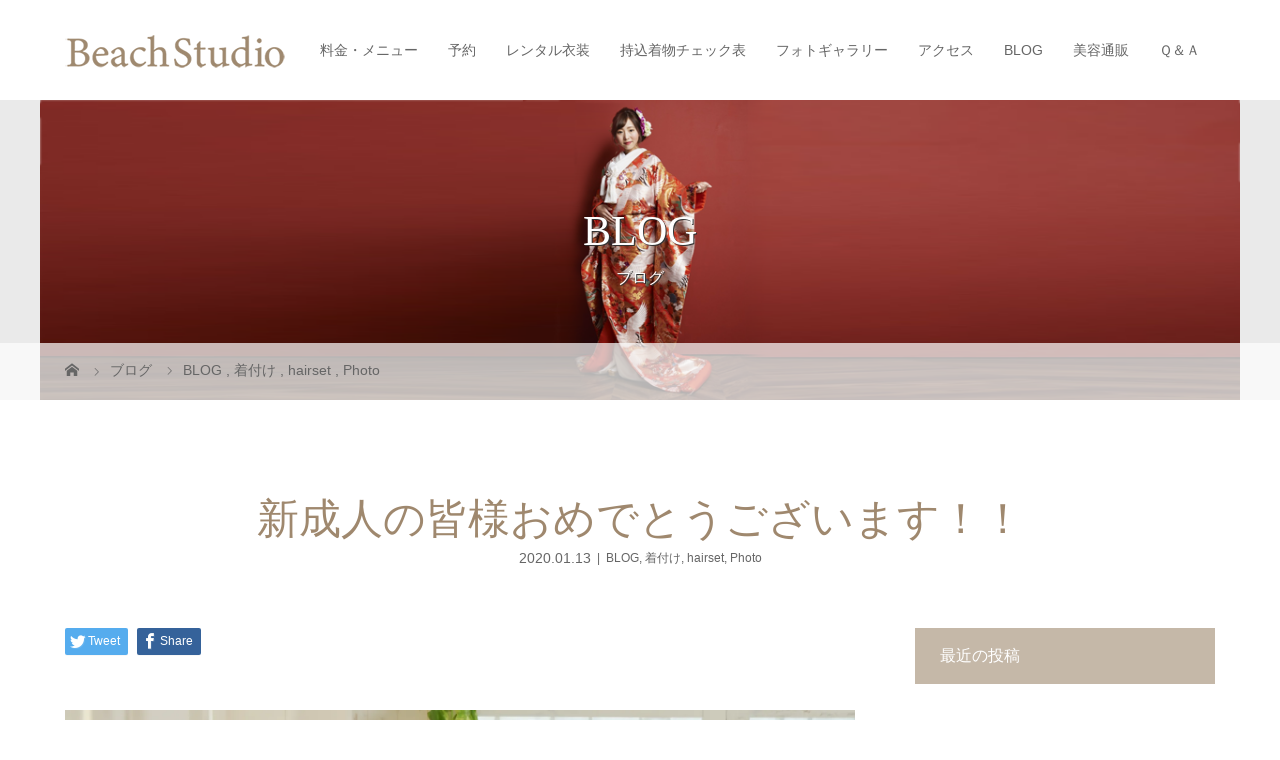

--- FILE ---
content_type: text/html; charset=UTF-8
request_url: https://beach-3.net/2020/01/13/congratulation/
body_size: 12731
content:
<!DOCTYPE html>
<html class="pc" lang="ja">
<head>
<meta charset="UTF-8">
<meta name="description" content="2020年成人式本日は１月１３日(月) 成人の日新成人の皆様、誠におめでとうございます。">
<meta name="viewport" content="width=device-width">
<title>新成人の皆様おめでとうございます！！ | Beach-studio/ビーチスタジオ</title>
<!--[if lt IE 9]>
<script src="https://beach-3.net/wp-content/themes/story_tcd041/js/html5.js"></script>
<![endif]-->

<!-- All in One SEO Pack 2.8 by Michael Torbert of Semper Fi Web Designob_start_detected [-1,-1] -->

<meta name="keywords"  content="blog,着付け,hairset,photo" />

<link rel="canonical" href="https://beach-3.net/2020/01/13/congratulation/" />
<!-- /all in one seo pack -->
<link rel='dns-prefetch' href='//s0.wp.com' />
<link rel='dns-prefetch' href='//secure.gravatar.com' />
<link rel='dns-prefetch' href='//s.w.org' />
		<script type="text/javascript">
			window._wpemojiSettings = {"baseUrl":"https:\/\/s.w.org\/images\/core\/emoji\/11\/72x72\/","ext":".png","svgUrl":"https:\/\/s.w.org\/images\/core\/emoji\/11\/svg\/","svgExt":".svg","source":{"concatemoji":"https:\/\/beach-3.net\/wp-includes\/js\/wp-emoji-release.min.js?ver=4.9.8"}};
			!function(a,b,c){function d(a,b){var c=String.fromCharCode;l.clearRect(0,0,k.width,k.height),l.fillText(c.apply(this,a),0,0);var d=k.toDataURL();l.clearRect(0,0,k.width,k.height),l.fillText(c.apply(this,b),0,0);var e=k.toDataURL();return d===e}function e(a){var b;if(!l||!l.fillText)return!1;switch(l.textBaseline="top",l.font="600 32px Arial",a){case"flag":return!(b=d([55356,56826,55356,56819],[55356,56826,8203,55356,56819]))&&(b=d([55356,57332,56128,56423,56128,56418,56128,56421,56128,56430,56128,56423,56128,56447],[55356,57332,8203,56128,56423,8203,56128,56418,8203,56128,56421,8203,56128,56430,8203,56128,56423,8203,56128,56447]),!b);case"emoji":return b=d([55358,56760,9792,65039],[55358,56760,8203,9792,65039]),!b}return!1}function f(a){var c=b.createElement("script");c.src=a,c.defer=c.type="text/javascript",b.getElementsByTagName("head")[0].appendChild(c)}var g,h,i,j,k=b.createElement("canvas"),l=k.getContext&&k.getContext("2d");for(j=Array("flag","emoji"),c.supports={everything:!0,everythingExceptFlag:!0},i=0;i<j.length;i++)c.supports[j[i]]=e(j[i]),c.supports.everything=c.supports.everything&&c.supports[j[i]],"flag"!==j[i]&&(c.supports.everythingExceptFlag=c.supports.everythingExceptFlag&&c.supports[j[i]]);c.supports.everythingExceptFlag=c.supports.everythingExceptFlag&&!c.supports.flag,c.DOMReady=!1,c.readyCallback=function(){c.DOMReady=!0},c.supports.everything||(h=function(){c.readyCallback()},b.addEventListener?(b.addEventListener("DOMContentLoaded",h,!1),a.addEventListener("load",h,!1)):(a.attachEvent("onload",h),b.attachEvent("onreadystatechange",function(){"complete"===b.readyState&&c.readyCallback()})),g=c.source||{},g.concatemoji?f(g.concatemoji):g.wpemoji&&g.twemoji&&(f(g.twemoji),f(g.wpemoji)))}(window,document,window._wpemojiSettings);
		</script>
		<style type="text/css">
img.wp-smiley,
img.emoji {
	display: inline !important;
	border: none !important;
	box-shadow: none !important;
	height: 1em !important;
	width: 1em !important;
	margin: 0 .07em !important;
	vertical-align: -0.1em !important;
	background: none !important;
	padding: 0 !important;
}
</style>
<link rel='stylesheet' id='dashicons-css'  href='https://beach-3.net/wp-includes/css/dashicons.min.css?ver=4.9.8' type='text/css' media='all' />
<link rel='stylesheet' id='story-slick-css'  href='https://beach-3.net/wp-content/themes/story_tcd041/css/slick.css?ver=4.9.8' type='text/css' media='all' />
<link rel='stylesheet' id='story-slick-theme-css'  href='https://beach-3.net/wp-content/themes/story_tcd041/css/slick-theme.css?ver=4.9.8' type='text/css' media='all' />
<link rel='stylesheet' id='story-style-css'  href='https://beach-3.net/wp-content/themes/story_tcd041/style.css?ver=1.5.2' type='text/css' media='all' />
<link rel='stylesheet' id='story-responsive-css'  href='https://beach-3.net/wp-content/themes/story_tcd041/responsive.css?ver=1.5.2' type='text/css' media='all' />
<link rel='stylesheet' id='story-footer-bar-css'  href='https://beach-3.net/wp-content/themes/story_tcd041/css/footer-bar.css?ver=1.5.2' type='text/css' media='all' />
<link rel='stylesheet' id='jetpack-widget-social-icons-styles-css'  href='https://beach-3.net/wp-content/plugins/jetpack/modules/widgets/social-icons/social-icons.css?ver=20170506' type='text/css' media='all' />
<link rel='stylesheet' id='jetpack_css-css'  href='https://beach-3.net/wp-content/plugins/jetpack/css/jetpack.css?ver=6.5' type='text/css' media='all' />
<script type='text/javascript' src='https://beach-3.net/wp-includes/js/jquery/jquery.js?ver=1.12.4'></script>
<script type='text/javascript' src='https://beach-3.net/wp-includes/js/jquery/jquery-migrate.min.js?ver=1.4.1'></script>
<script type='text/javascript' src='https://beach-3.net/wp-content/themes/story_tcd041/js/slick.min.js?ver=1.5.2'></script>
<script type='text/javascript' src='https://beach-3.net/wp-content/themes/story_tcd041/js/functions.js?ver=1.5.2'></script>
<script type='text/javascript' src='https://beach-3.net/wp-content/themes/story_tcd041/js/responsive.js?ver=1.5.2'></script>
<link rel='https://api.w.org/' href='https://beach-3.net/wp-json/' />
<link rel="EditURI" type="application/rsd+xml" title="RSD" href="https://beach-3.net/xmlrpc.php?rsd" />
<link rel="wlwmanifest" type="application/wlwmanifest+xml" href="https://beach-3.net/wp-includes/wlwmanifest.xml" /> 
<link rel='prev' title='七五三のお客様☆' href='https://beach-3.net/2020/01/12/anniversary-28/' />
<link rel='next' title='2020年　成人式' href='https://beach-3.net/2020/01/15/2020%e5%b9%b4%e3%80%80%e6%88%90%e4%ba%ba%e5%bc%8f/' />
<meta name="generator" content="WordPress 4.9.8" />
<link rel='shortlink' href='https://wp.me/pajb6y-1FP' />
<link rel="alternate" type="application/json+oembed" href="https://beach-3.net/wp-json/oembed/1.0/embed?url=https%3A%2F%2Fbeach-3.net%2F2020%2F01%2F13%2Fcongratulation%2F" />
<link rel="alternate" type="text/xml+oembed" href="https://beach-3.net/wp-json/oembed/1.0/embed?url=https%3A%2F%2Fbeach-3.net%2F2020%2F01%2F13%2Fcongratulation%2F&#038;format=xml" />
<meta name="cdp-version" content="1.4.9" />
<link rel='dns-prefetch' href='//v0.wordpress.com'/>
<link rel='dns-prefetch' href='//i0.wp.com'/>
<link rel='dns-prefetch' href='//i1.wp.com'/>
<link rel='dns-prefetch' href='//i2.wp.com'/>
<style type='text/css'>img#wpstats{display:none}</style><style type="text/css">

</style>
			<style type="text/css">
				html:not( .jetpack-lazy-images-js-enabled ) .jetpack-lazy-image {
					display: none;
				}
			</style>
			<script>
				document.documentElement.classList.add(
					'jetpack-lazy-images-js-enabled'
				);
			</script>
		
<!-- Jetpack Open Graph Tags -->
<meta property="og:type" content="article" />
<meta property="og:title" content="新成人の皆様おめでとうございます！！" />
<meta property="og:url" content="https://beach-3.net/2020/01/13/congratulation/" />
<meta property="og:description" content="2020年成人式 本日は１月１３日(月) 成人の日 新成人の皆様、誠におめでとうございます。 &nbsp; &#038;&hellip;" />
<meta property="article:published_time" content="2020-01-13T01:00:01+00:00" />
<meta property="article:modified_time" content="2020-01-11T02:57:47+00:00" />
<meta property="og:site_name" content="Beach-studio/ビーチスタジオ" />
<meta property="og:image" content="https://i2.wp.com/beach-3.net/wp-content/uploads/2019/11/191115bs1195-20.jpg?fit=1200%2C800&amp;ssl=1" />
<meta property="og:image:width" content="1200" />
<meta property="og:image:height" content="800" />
<meta property="og:locale" content="ja_JP" />
<meta name="twitter:text:title" content="新成人の皆様おめでとうございます！！" />
<meta name="twitter:image" content="https://i2.wp.com/beach-3.net/wp-content/uploads/2019/11/191115bs1195-20.jpg?fit=1200%2C800&#038;ssl=1&#038;w=640" />
<meta name="twitter:card" content="summary_large_image" />

<!-- End Jetpack Open Graph Tags -->
<link rel="icon" href="https://i1.wp.com/beach-3.net/wp-content/uploads/2018/07/cropped-logo-1.png?fit=32%2C32&#038;ssl=1" sizes="32x32" />
<link rel="icon" href="https://i1.wp.com/beach-3.net/wp-content/uploads/2018/07/cropped-logo-1.png?fit=192%2C192&#038;ssl=1" sizes="192x192" />
<link rel="apple-touch-icon-precomposed" href="https://i1.wp.com/beach-3.net/wp-content/uploads/2018/07/cropped-logo-1.png?fit=180%2C180&#038;ssl=1" />
<meta name="msapplication-TileImage" content="https://i1.wp.com/beach-3.net/wp-content/uploads/2018/07/cropped-logo-1.png?fit=270%2C270&#038;ssl=1" />
			<style type="text/css" id="wp-custom-css">
				/* 料金メニュー リボン装飾 */
.ribbon{
display:inline-block;
padding: 16px 20px 16px 16px !important;
background:#9F886E;
position:relative;
text-align:left;
line-height: 1.2 !important;
color: #FFF;
font-size:130% !important;
min-width: 250px;
}
.ribbon:after{
content:"";
width:20px;
height:100%;
right:-20px;
top:0;
position:absolute;
background:linear-gradient(to bottom right, #9F886E 50%, transparent 50%) top left/ 100% 50% no-repeat,
linear-gradient(to top right, #9F886E 50%, transparent 50%) bottom left / 100% 50% no-repeat;
}


/* 料金メニュー */
.price-box {text-align:left; border:1px solid #ccc; padding:20px;}
.price-box-option {margin-top: 50px !important;}
.price-box .price-caption {font-size:16px;line-height: 1.4;color: #666; margin-top:10px;}
.price-box p {margin:0;}
.price-box .price-center {text-align:center;}
.price-tbl th, .price-tbl td {border:none;line-height: 1.3;font-size: 90%;}
.price-tbl th {background:none;}
.price-tbl td {text-align:right;}
.price-box h4 {font-size: 110%;padding-bottom: 5px;    font-weight: 500;}
.price-box hr {margin: 0.6em;}
.asterisk {padding-left: 1rem;}
.asterisk::before {content: "※";margin-left: -1rem;}
.asterisk {padding-left: 1rem;}
.star::before {content: "☆";margin-left: -1rem;}
.star {padding-left: 1rem;}
.sub-ttl {margin-bottom: 10px !important; font-size: 90% !important;}
/*#menu-item-7697,#menu-item-2431,#menu-item-7677{margin-bottom:30px;}*/
@media screen and (max-width: 480px) {
.pc-only {display:none;}
.ribbon {padding: 16px 10px !important;width: 90%; min-width: 90%;}
.price-box {padding: 10px;}
}			</style>
		<style>
.content02-button:hover, .button a:hover, .global-nav .sub-menu a:hover, .content02-button:hover, .footer-bar01, .copyright, .nav-links02-previous a, .nav-links02-next a, .pagetop a, #submit_comment:hover, .page-links a:hover, .page-links > span, .pw_form input[type="submit"]:hover, .post-password-form input[type="submit"]:hover { 
	background: #9F886E; 
}
.pb_slider .slick-prev:active, .pb_slider .slick-prev:focus, .pb_slider .slick-prev:hover {
	background: #9F886E url(https://beach-3.net/wp-content/themes/story_tcd041/pagebuilder/assets/img/slider_arrow1.png) no-repeat 23px; 
}
.pb_slider .slick-next:active, .pb_slider .slick-next:focus, .pb_slider .slick-next:hover {
	background: #9F886E url(https://beach-3.net/wp-content/themes/story_tcd041/pagebuilder/assets/img/slider_arrow2.png) no-repeat 25px 23px; 
}
#comment_textarea textarea:focus, #guest_info input:focus, #comment_textarea textarea:focus { 
	border: 1px solid #9F886E; 
}
.archive-title, .article01-title a, .article02-title a, .article03-title, .article03-category-item:hover, .article05-category-item:hover, .article04-title, .article05-title, .article06-title, .article06-category-item:hover, .column-layout01-title, .column-layout01-title, .column-layout02-title, .column-layout03-title, .column-layout04-title, .column-layout05-title, .column-layout02-title, .column-layout03-title, .column-layout04-title, .column-layout05-title, .content01-title, .content02-button, .content03-title, .content04-title, .footer-gallery-title, .global-nav a:hover,  .global-nav .current-menu-item > a, .headline-primary, .nav-links01-previous a:hover, .nav-links01-next a:hover, .post-title, .styled-post-list1-title:hover, .top-slider-content-inner:after, .breadcrumb a:hover, .article07-title, .post-category a:hover, .post-meta-box a:hover, .post-content a, .color_headline {
color: #9F886E;
}
.content02, .gallery01 .slick-arrow:hover, .global-nav .sub-menu a, .headline-bar, .nav-links02-next a:hover, .nav-links02-previous a:hover, .pagetop a:hover, .top-slider-nav li.active a, .top-slider-nav li:hover a {
background: #C5B8A8;
}
.social-nav-item a:hover:before {
color: #C5B8A8;
}
.article01-title a:hover, .article02-title a:hover, .article03 a:hover .article03-title, .article04 a:hover .article04-title, .article07 a:hover .article07-title, .post-content a:hover, .headline-link:hover {
	color: #73604A;
}
@media only screen and (max-width: 991px) {
	.copyright {
		background: #9F886E;
	}
}
@media only screen and (max-width: 1200px) {
	.global-nav a, .global-nav a:hover {
		background: #C5B8A8;
	}
	.global-nav .sub-menu a {
		background: #9F886E;
	}
}
.headline-font-type {
font-family: "Times New Roman", "游明朝", "Yu Mincho", "游明朝体", "YuMincho", "ヒラギノ明朝 Pro W3", "Hiragino Mincho Pro", "HiraMinProN-W3", "HGS明朝E", "ＭＳ Ｐ明朝", "MS PMincho", serif; font-weight: 500;
}
a:hover .thumbnail01 img, .thumbnail01 img:hover {
	-moz-transform: scale(1.2); -ms-transform: scale(1.2); -o-transform: scale(1.2); -webkit-transform: scale(1.2); transform: scale(1.2); }
.global-nav > ul > li > a {
color: #666666;
}
.article06 a:hover:before {
background: rgba(255, 255, 255, 0.9);
}
.footer-nav-wrapper:before {
background-color: rgba(159, 136, 110, 0.8);
}
/*@media only screen and (min-width: 480px) {
.top-slider{height:320px;}
}
@media only screen and (min-width: 360px) {
.top-slider{height:250px;}
}*/
</style>
<script>
jQuery(function(){
jQuery(".footer-gallery-slider").slick({
 
		autoplay: true,
		draggable: true,
		infinite: true,
		arrows: false,
		slidesToShow: 4,
		responsive: [
    		{
     			breakpoint: 992,
      			settings: {
        			slidesToShow: 3
    			}
    		},
    		{
     			breakpoint: 768,
      			settings: {
        			slidesToShow: 2
      			}
    		}
  		]
	});
});
</script>
</head>
<body data-rsssl=1 class="post-template-default single single-post postid-6437 single-format-standard font-type1">
<header class="header">
	<div class="header-bar " style="background-color: #FFFFFF; color: #666666;">
		<div class="header-bar-inner inner">
			<div class="logo logo-image"><a href="https://beach-3.net/" data-label="Beach-studio/ビーチスタジオ"><img class="h_logo" src="https://i0.wp.com/beach-3.net/wp-content/uploads/2018/07/logoyoko220.png?fit=220%2C33&amp;ssl=1" alt="Beach-studio/ビーチスタジオ"></a></div>
			<a href="#" id="global-nav-button" class="global-nav-button"></a>
			<nav id="global-nav" class="global-nav"><ul id="menu-%e5%90%8d%e7%a7%b0%e3%81%aa%e3%81%97" class="menu"><li id="menu-item-2199" class="menu-item menu-item-type-post_type menu-item-object-page menu-item-2199"><a href="https://beach-3.net/price/"><span></span>料金・メニュー</a></li>
<li id="menu-item-2205" class="menu-item menu-item-type-post_type menu-item-object-page menu-item-2205"><a href="https://beach-3.net/book/"><span></span>予約</a></li>
<li id="menu-item-7828" class="menu-item menu-item-type-post_type menu-item-object-page menu-item-7828"><a href="https://beach-3.net/rental-2/"><span></span>レンタル衣装</a></li>
<li id="menu-item-2919" class="menu-item menu-item-type-custom menu-item-object-custom menu-item-2919"><a target="_blank" href="https://beach-3.net/wp-content/uploads/2022/09/ac4bf3f34b3127e13c3ea6c08511c910.pdf"><span></span>持込着物チェック表</a></li>
<li id="menu-item-2202" class="menu-item menu-item-type-post_type menu-item-object-page menu-item-2202"><a href="https://beach-3.net/photog/"><span></span>フォトギャラリー</a></li>
<li id="menu-item-2200" class="menu-item menu-item-type-post_type menu-item-object-page menu-item-2200"><a href="https://beach-3.net/access/"><span></span>アクセス</a></li>
<li id="menu-item-7513" class="menu-item menu-item-type-post_type menu-item-object-page current_page_parent menu-item-7513"><a href="https://beach-3.net/blog/"><span></span>BLOG</a></li>
<li id="menu-item-3245" class="menu-item menu-item-type-post_type menu-item-object-page menu-item-3245"><a href="https://beach-3.net/%e7%be%8e%e5%ae%b9%e9%80%9a%e8%b2%a9/"><span></span>美容通販</a></li>
<li id="menu-item-2203" class="menu-item menu-item-type-post_type menu-item-object-page menu-item-2203"><a href="https://beach-3.net/qa/"><span></span>Ｑ＆Ａ</a></li>
</ul></nav>		</div>
	</div>
	<div class="signage" style="background-image: url(https://beach-3.net/wp-content/uploads/2018/07/so03-1.png);">
		<div class="signage-content" style="text-shadow: 1px 1px 0px #333333">
			<h1 class="signage-title headline-font-type" style="color: #FFFFFF; font-size: 42px;">BLOG</h1>
			<p class="signage-title-sub" style="color: #FFFFFF; font-size: 16px;">ブログ</p>
		</div>
	</div>
	<div class="breadcrumb-wrapper">
		<ul class="breadcrumb inner" itemscope itemtype="http://schema.org/BreadcrumbList">
			<li class="home" itemprop="itemListElement" itemscope itemtype="http://schema.org/ListItem">
				<a href="https://beach-3.net/" itemscope itemtype="http://schema.org/Thing" itemprop="item">
					<span itemprop="name">HOME</span>
				</a>
				<meta itemprop="position" content="1" />
			</li>
						<li itemprop="itemListElement" itemscope itemtype="http://schema.org/ListItem">
				<a href="https://beach-3.net/blog/">
					<span itemprop="name">ブログ</span>
				</a>
				<meta itemprop="position" content="2" />
			</li>
			<li itemprop="itemListElement" itemscope itemtype="http://schema.org/ListItem">
							<a href="https://beach-3.net/category/blog/" itemscope itemtype="http://schema.org/Thing" itemprop="item">
					<span itemprop="name">BLOG</span>
				</a>
			, 				<a href="https://beach-3.net/category/%e7%9d%80%e4%bb%98%e3%81%91/" itemscope itemtype="http://schema.org/Thing" itemprop="item">
					<span itemprop="name">着付け</span>
				</a>
			, 				<a href="https://beach-3.net/category/%e3%83%98%e3%82%a2%e3%82%bb%e3%83%83%e3%83%88/" itemscope itemtype="http://schema.org/Thing" itemprop="item">
					<span itemprop="name">hairset</span>
				</a>
			, 				<a href="https://beach-3.net/category/photo/" itemscope itemtype="http://schema.org/Thing" itemprop="item">
					<span itemprop="name">Photo</span>
				</a>
							<meta itemprop="position" content="3" />
						</li>
					</ul>
	</div>
</header>
<div class="main">
	<div class="inner">
		<div class="post-header">
			<h1 class="post-title headline-font-type" style="font-size: 42px;">新成人の皆様おめでとうございます！！</h1>
			<p class="post-meta">
				<time class="post-date" datetime="2020-01-13">2020.01.13</time><span class="post-category"><a href="https://beach-3.net/category/blog/" rel="category tag">BLOG</a>, <a href="https://beach-3.net/category/%e7%9d%80%e4%bb%98%e3%81%91/" rel="category tag">着付け</a>, <a href="https://beach-3.net/category/%e3%83%98%e3%82%a2%e3%82%bb%e3%83%83%e3%83%88/" rel="category tag">hairset</a>, <a href="https://beach-3.net/category/photo/" rel="category tag">Photo</a></span>			</p>
		</div>
		<div class="clearfix">
			<div class="primary fleft">
				<div class="single_share clearfix" id="single_share_top">
<div class="share-type1 share-top">
 
	<div class="sns mb45">
		<ul class="type1 clearfix">
			<li class="twitter">
				<a href="http://twitter.com/share?text=%E6%96%B0%E6%88%90%E4%BA%BA%E3%81%AE%E7%9A%86%E6%A7%98%E3%81%8A%E3%82%81%E3%81%A7%E3%81%A8%E3%81%86%E3%81%94%E3%81%96%E3%81%84%E3%81%BE%E3%81%99%EF%BC%81%EF%BC%81&url=https%3A%2F%2Fbeach-3.net%2F2020%2F01%2F13%2Fcongratulation%2F&via=&tw_p=tweetbutton&related=" onclick="javascript:window.open(this.href, '', 'menubar=no,toolbar=no,resizable=yes,scrollbars=yes,height=400,width=600');return false;"><i class="icon-twitter"></i><span class="ttl">Tweet</span><span class="share-count"></span></a>
			</li>
			<li class="facebook">
				<a href="//www.facebook.com/sharer/sharer.php?u=https://beach-3.net/2020/01/13/congratulation/&amp;t=%E6%96%B0%E6%88%90%E4%BA%BA%E3%81%AE%E7%9A%86%E6%A7%98%E3%81%8A%E3%82%81%E3%81%A7%E3%81%A8%E3%81%86%E3%81%94%E3%81%96%E3%81%84%E3%81%BE%E3%81%99%EF%BC%81%EF%BC%81" class="facebook-btn-icon-link" target="blank" rel="nofollow"><i class="icon-facebook"></i><span class="ttl">Share</span><span class="share-count"></span></a>
			</li>
		</ul>
	</div>
</div>
				</div>
				<p class="post-thumbnail">
<img width="4715" height="3143" src="[data-uri]" class="attachment-post-thumbnail size-post-thumbnail wp-post-image" alt="" data-lazy-src="https://beach-3.net/wp-content/uploads/2019/11/191115bs1195-20.jpg" data-lazy-srcset="https://i2.wp.com/beach-3.net/wp-content/uploads/2019/11/191115bs1195-20.jpg?w=4715&amp;ssl=1 4715w, https://i2.wp.com/beach-3.net/wp-content/uploads/2019/11/191115bs1195-20.jpg?resize=300%2C200&amp;ssl=1 300w, https://i2.wp.com/beach-3.net/wp-content/uploads/2019/11/191115bs1195-20.jpg?resize=768%2C512&amp;ssl=1 768w, https://i2.wp.com/beach-3.net/wp-content/uploads/2019/11/191115bs1195-20.jpg?resize=1024%2C683&amp;ssl=1 1024w, https://i2.wp.com/beach-3.net/wp-content/uploads/2019/11/191115bs1195-20.jpg?w=2000&amp;ssl=1 2000w, https://i2.wp.com/beach-3.net/wp-content/uploads/2019/11/191115bs1195-20.jpg?w=3000&amp;ssl=1 3000w" data-lazy-sizes="(max-width: 4715px) 100vw, 4715px" />				</p>
				<div class="post-content" style="font-size: 14px;">
<!-- PRyC WP: Add custom content to bottom of post/page: Standard Content START --><div id="pryc-wp-acctp-original-content"><h2><span style="font-size: 18pt;">2020年成人式</span></h2>
<hr />
<p><span style="font-size: 14pt;">本日は１月１３日(月) <span style="color: #ff6600;"><strong>成人の日</strong></span></span></p>
<p><span style="font-size: 14pt;">新成人の皆様、誠におめでとうございます。</span></p>
<p>&nbsp;</p>
<p><img class="alignnone size-medium wp-image-6099 jetpack-lazy-image" src="[data-uri]" alt width="300" height="200" data-recalc-dims="1" data-lazy-src="https://i1.wp.com/beach-3.net/wp-content/uploads/2019/11/191102bs1154-25-1.jpg?resize=300%2C200&#038;ssl=1" data-lazy-srcset="https://i1.wp.com/beach-3.net/wp-content/uploads/2019/11/191102bs1154-25-1.jpg?resize=300%2C200&amp;ssl=1 300w, https://i1.wp.com/beach-3.net/wp-content/uploads/2019/11/191102bs1154-25-1.jpg?resize=768%2C512&amp;ssl=1 768w, https://i1.wp.com/beach-3.net/wp-content/uploads/2019/11/191102bs1154-25-1.jpg?resize=1024%2C683&amp;ssl=1 1024w, https://i1.wp.com/beach-3.net/wp-content/uploads/2019/11/191102bs1154-25-1.jpg?w=2000&amp;ssl=1 2000w, https://i1.wp.com/beach-3.net/wp-content/uploads/2019/11/191102bs1154-25-1.jpg?w=3000&amp;ssl=1 3000w" data-lazy-sizes="(max-width: 300px) 100vw, 300px"><noscript><img class="alignnone size-medium wp-image-6099" src="https://i1.wp.com/beach-3.net/wp-content/uploads/2019/11/191102bs1154-25-1.jpg?resize=300%2C200&#038;ssl=1" alt="" width="300" height="200" srcset="https://i1.wp.com/beach-3.net/wp-content/uploads/2019/11/191102bs1154-25-1.jpg?resize=300%2C200&amp;ssl=1 300w, https://i1.wp.com/beach-3.net/wp-content/uploads/2019/11/191102bs1154-25-1.jpg?resize=768%2C512&amp;ssl=1 768w, https://i1.wp.com/beach-3.net/wp-content/uploads/2019/11/191102bs1154-25-1.jpg?resize=1024%2C683&amp;ssl=1 1024w, https://i1.wp.com/beach-3.net/wp-content/uploads/2019/11/191102bs1154-25-1.jpg?w=2000&amp;ssl=1 2000w, https://i1.wp.com/beach-3.net/wp-content/uploads/2019/11/191102bs1154-25-1.jpg?w=3000&amp;ssl=1 3000w" sizes="(max-width: 300px) 100vw, 300px" data-recalc-dims="1" /></noscript></p>
<p>&nbsp;</p>
<p><span style="font-size: 14pt;">当店は昨日に引き続き、本日も新成人の皆様のお着付け・ヘア・メイクをさせて頂きました！</span></p>
<p><span style="font-size: 14pt;">今年は昨年より多くの皆様に携わることができ、大変嬉しく思います。</span></p>
<p><span style="font-size: 14pt;">また、来年<strong>2021年</strong>に成人を迎えられる皆様にもすでにたくさんのご予約をいただいております！</span></p>
<p><span style="font-size: 14pt;">ありがとうございます。</span></p>
<p><span style="font-size: 14pt;">まだ先のことですが、まだご予約をいただいていない方はぜひお早めにどうぞ♪</span></p>
<p>&nbsp;</p>
<p><img class="alignnone size-medium wp-image-3801 jetpack-lazy-image" src="[data-uri]" alt width="200" height="300" data-recalc-dims="1" data-lazy-src="https://i0.wp.com/beach-3.net/wp-content/uploads/2019/02/0022_original-1.jpg?resize=200%2C300&#038;ssl=1" data-lazy-srcset="https://i0.wp.com/beach-3.net/wp-content/uploads/2019/02/0022_original-1.jpg?resize=200%2C300&amp;ssl=1 200w, https://i0.wp.com/beach-3.net/wp-content/uploads/2019/02/0022_original-1.jpg?resize=768%2C1152&amp;ssl=1 768w, https://i0.wp.com/beach-3.net/wp-content/uploads/2019/02/0022_original-1.jpg?resize=683%2C1024&amp;ssl=1 683w, https://i0.wp.com/beach-3.net/wp-content/uploads/2019/02/0022_original-1.jpg?w=2000&amp;ssl=1 2000w" data-lazy-sizes="(max-width: 200px) 100vw, 200px"><noscript><img class="alignnone size-medium wp-image-3801" src="https://i0.wp.com/beach-3.net/wp-content/uploads/2019/02/0022_original-1.jpg?resize=200%2C300&#038;ssl=1" alt="" width="200" height="300" srcset="https://i0.wp.com/beach-3.net/wp-content/uploads/2019/02/0022_original-1.jpg?resize=200%2C300&amp;ssl=1 200w, https://i0.wp.com/beach-3.net/wp-content/uploads/2019/02/0022_original-1.jpg?resize=768%2C1152&amp;ssl=1 768w, https://i0.wp.com/beach-3.net/wp-content/uploads/2019/02/0022_original-1.jpg?resize=683%2C1024&amp;ssl=1 683w, https://i0.wp.com/beach-3.net/wp-content/uploads/2019/02/0022_original-1.jpg?w=2000&amp;ssl=1 2000w" sizes="(max-width: 200px) 100vw, 200px" data-recalc-dims="1" /></noscript></p>
<p>&nbsp;</p>
<h2><span style="font-size: 18pt;">前撮りについて</span></h2>
<hr />
<p><span style="font-size: 14pt;">ほとんどの方が前撮りという形で当日を迎える前にお写真だけ撮影します！</span></p>
<p>&nbsp;</p>
<p><img class="alignnone size-medium wp-image-4065 jetpack-lazy-image" src="[data-uri]" alt width="300" height="200" data-recalc-dims="1" data-lazy-src="https://i1.wp.com/beach-3.net/wp-content/uploads/2019/05/0034_original-1.jpg?resize=300%2C200&#038;ssl=1" data-lazy-srcset="https://i1.wp.com/beach-3.net/wp-content/uploads/2019/05/0034_original-1.jpg?resize=300%2C200&amp;ssl=1 300w, https://i1.wp.com/beach-3.net/wp-content/uploads/2019/05/0034_original-1.jpg?resize=768%2C512&amp;ssl=1 768w, https://i1.wp.com/beach-3.net/wp-content/uploads/2019/05/0034_original-1.jpg?resize=1024%2C683&amp;ssl=1 1024w, https://i1.wp.com/beach-3.net/wp-content/uploads/2019/05/0034_original-1.jpg?w=2000&amp;ssl=1 2000w, https://i1.wp.com/beach-3.net/wp-content/uploads/2019/05/0034_original-1.jpg?w=3000&amp;ssl=1 3000w" data-lazy-sizes="(max-width: 300px) 100vw, 300px"><noscript><img class="alignnone size-medium wp-image-4065" src="https://i1.wp.com/beach-3.net/wp-content/uploads/2019/05/0034_original-1.jpg?resize=300%2C200&#038;ssl=1" alt="" width="300" height="200" srcset="https://i1.wp.com/beach-3.net/wp-content/uploads/2019/05/0034_original-1.jpg?resize=300%2C200&amp;ssl=1 300w, https://i1.wp.com/beach-3.net/wp-content/uploads/2019/05/0034_original-1.jpg?resize=768%2C512&amp;ssl=1 768w, https://i1.wp.com/beach-3.net/wp-content/uploads/2019/05/0034_original-1.jpg?resize=1024%2C683&amp;ssl=1 1024w, https://i1.wp.com/beach-3.net/wp-content/uploads/2019/05/0034_original-1.jpg?w=2000&amp;ssl=1 2000w, https://i1.wp.com/beach-3.net/wp-content/uploads/2019/05/0034_original-1.jpg?w=3000&amp;ssl=1 3000w" sizes="(max-width: 300px) 100vw, 300px" data-recalc-dims="1" /></noscript></p>
<p>&nbsp;</p>
<p><span style="font-size: 14pt;">前撮りの<strong><span style="color: #ff99cc;">メリット</span></strong>は</span></p>
<p><span style="font-size: 14pt;">＊普段とは違う、着慣れないお着物を一度着ることで<strong>予行演習</strong>になること</span></p>
<p><span style="font-size: 14pt;">＊ご家族での予定を<strong>合わせやすい</strong></span></p>
<p><span style="font-size: 14pt;">＊成人を迎えることの<strong>実感</strong>に繋がる</span></p>
<p><span style="font-size: 14pt;">などなど・・・！</span></p>
<p><span style="font-size: 14pt;">ですので撮影をする場合は前撮りがおすすめですよ☆</span></p>
<p>&nbsp;</p>
<p><img class="alignnone size-medium wp-image-3209 jetpack-lazy-image" src="[data-uri]" alt width="300" height="200" data-recalc-dims="1" data-lazy-src="https://i0.wp.com/beach-3.net/wp-content/uploads/2018/10/0026_original.jpg?resize=300%2C200&#038;ssl=1" data-lazy-srcset="https://i0.wp.com/beach-3.net/wp-content/uploads/2018/10/0026_original.jpg?resize=300%2C200&amp;ssl=1 300w, https://i0.wp.com/beach-3.net/wp-content/uploads/2018/10/0026_original.jpg?resize=768%2C512&amp;ssl=1 768w, https://i0.wp.com/beach-3.net/wp-content/uploads/2018/10/0026_original.jpg?resize=1024%2C683&amp;ssl=1 1024w, https://i0.wp.com/beach-3.net/wp-content/uploads/2018/10/0026_original.jpg?w=2000&amp;ssl=1 2000w, https://i0.wp.com/beach-3.net/wp-content/uploads/2018/10/0026_original.jpg?w=3000&amp;ssl=1 3000w" data-lazy-sizes="(max-width: 300px) 100vw, 300px"><noscript><img class="alignnone size-medium wp-image-3209" src="https://i0.wp.com/beach-3.net/wp-content/uploads/2018/10/0026_original.jpg?resize=300%2C200&#038;ssl=1" alt="" width="300" height="200" srcset="https://i0.wp.com/beach-3.net/wp-content/uploads/2018/10/0026_original.jpg?resize=300%2C200&amp;ssl=1 300w, https://i0.wp.com/beach-3.net/wp-content/uploads/2018/10/0026_original.jpg?resize=768%2C512&amp;ssl=1 768w, https://i0.wp.com/beach-3.net/wp-content/uploads/2018/10/0026_original.jpg?resize=1024%2C683&amp;ssl=1 1024w, https://i0.wp.com/beach-3.net/wp-content/uploads/2018/10/0026_original.jpg?w=2000&amp;ssl=1 2000w, https://i0.wp.com/beach-3.net/wp-content/uploads/2018/10/0026_original.jpg?w=3000&amp;ssl=1 3000w" sizes="(max-width: 300px) 100vw, 300px" data-recalc-dims="1" /></noscript></p>
<p>&nbsp;</p>
<p><span style="font-size: 14pt;">夏休みの<strong><span style="color: #99cc00;">７月・８月</span></strong>涼しくなってくる<strong><span style="color: #99ccff;">９月・１０月・１１月</span></strong></span></p>
<p><span style="font-size: 14pt;">特に土日は撮影が混み合いますので上記の日程でお考えの方はお早めにご連絡くださいね♪</span></p>
<p>&nbsp;</p>
<p><strong><span style="font-size: 14pt;">TEL 048-788-2109</span></strong></p>
<!-- PRyC WP: Add custom content to bottom of post/page: Standard Content END --></div>				</div>
				<!-- banner1 -->
				<div class="single_share clearfix" id="single_share_bottom">
<div class="share-type1 share-btm">
 
	<div class="sns mt10">
		<ul class="type1 clearfix">
			<li class="twitter">
				<a href="http://twitter.com/share?text=%E6%96%B0%E6%88%90%E4%BA%BA%E3%81%AE%E7%9A%86%E6%A7%98%E3%81%8A%E3%82%81%E3%81%A7%E3%81%A8%E3%81%86%E3%81%94%E3%81%96%E3%81%84%E3%81%BE%E3%81%99%EF%BC%81%EF%BC%81&url=https%3A%2F%2Fbeach-3.net%2F2020%2F01%2F13%2Fcongratulation%2F&via=&tw_p=tweetbutton&related=" onclick="javascript:window.open(this.href, '', 'menubar=no,toolbar=no,resizable=yes,scrollbars=yes,height=400,width=600');return false;"><i class="icon-twitter"></i><span class="ttl">Tweet</span><span class="share-count"></span></a>
			</li>
			<li class="facebook">
				<a href="//www.facebook.com/sharer/sharer.php?u=https://beach-3.net/2020/01/13/congratulation/&amp;t=%E6%96%B0%E6%88%90%E4%BA%BA%E3%81%AE%E7%9A%86%E6%A7%98%E3%81%8A%E3%82%81%E3%81%A7%E3%81%A8%E3%81%86%E3%81%94%E3%81%96%E3%81%84%E3%81%BE%E3%81%99%EF%BC%81%EF%BC%81" class="facebook-btn-icon-link" target="blank" rel="nofollow"><i class="icon-facebook"></i><span class="ttl">Share</span><span class="share-count"></span></a>
			</li>
		</ul>
	</div>
</div>
				</div>
				<ul class="post-meta-box clearfix">
					<li class="post-meta-box-item post-meta-box-author">投稿者: <a href="https://beach-3.net/author/beachstudio/" title="studiobeach の投稿" rel="author">studiobeach</a></li>
					<li class="post-meta-box-item post-meta-box-category"><a href="https://beach-3.net/category/blog/" rel="category tag">BLOG</a>, <a href="https://beach-3.net/category/%e7%9d%80%e4%bb%98%e3%81%91/" rel="category tag">着付け</a>, <a href="https://beach-3.net/category/%e3%83%98%e3%82%a2%e3%82%bb%e3%83%83%e3%83%88/" rel="category tag">hairset</a>, <a href="https://beach-3.net/category/photo/" rel="category tag">Photo</a></li>
				</ul>
				<ul class="nav-links01 headline-font-type clearfix">
					<li class="nav-links01-previous">
						<a href="https://beach-3.net/2020/01/12/anniversary-28/">七五三のお客様☆</a>
					</li>
					<li class="nav-links01-next">
						<a href="https://beach-3.net/2020/01/15/2020%e5%b9%b4%e3%80%80%e6%88%90%e4%ba%ba%e5%bc%8f/">2020年　成人式</a>
					</li>
				</ul>
				<!-- banner2 -->
				<section>
					<h3 class="headline-bar">関連記事</h3>
					<div class="flex flex-wrap">
						<article class="article01 clearfix">
							<a class="article01-thumbnail thumbnail01" href="https://beach-3.net/2019/06/23/studio-2/">
<img width="280" height="280" src="[data-uri]" class="attachment-size1 size-size1 wp-post-image" alt="" data-lazy-src="https://i1.wp.com/beach-3.net/wp-content/uploads/2018/07/180304bs40f_original.jpg?resize=280%2C280&amp;ssl=1" data-lazy-srcset="https://i1.wp.com/beach-3.net/wp-content/uploads/2018/07/180304bs40f_original.jpg?resize=150%2C150&amp;ssl=1 150w, https://i1.wp.com/beach-3.net/wp-content/uploads/2018/07/180304bs40f_original.jpg?resize=300%2C300&amp;ssl=1 300w, https://i1.wp.com/beach-3.net/wp-content/uploads/2018/07/180304bs40f_original.jpg?resize=280%2C280&amp;ssl=1 280w, https://i1.wp.com/beach-3.net/wp-content/uploads/2018/07/180304bs40f_original.jpg?resize=120%2C120&amp;ssl=1 120w, https://i1.wp.com/beach-3.net/wp-content/uploads/2018/07/180304bs40f_original.jpg?zoom=2&amp;resize=280%2C280&amp;ssl=1 560w, https://i1.wp.com/beach-3.net/wp-content/uploads/2018/07/180304bs40f_original.jpg?zoom=3&amp;resize=280%2C280&amp;ssl=1 840w" data-lazy-sizes="(max-width: 280px) 100vw, 280px" />							</a>
							<h4 class="article01-title headline-font-type">
								<a href="https://beach-3.net/2019/06/23/studio-2/">お気軽にスタジオ見学にいらしてください！</a>
							</h4>
						</article>
						<article class="article01 clearfix">
							<a class="article01-thumbnail thumbnail01" href="https://beach-3.net/2019/10/02/babyphoto/">
<img width="280" height="280" src="[data-uri]" class="attachment-size1 size-size1 wp-post-image" alt="" data-lazy-src="https://i0.wp.com/beach-3.net/wp-content/uploads/2019/10/190901bs0283-4.jpg?resize=280%2C280&amp;ssl=1" data-lazy-srcset="https://i0.wp.com/beach-3.net/wp-content/uploads/2019/10/190901bs0283-4.jpg?resize=150%2C150&amp;ssl=1 150w, https://i0.wp.com/beach-3.net/wp-content/uploads/2019/10/190901bs0283-4.jpg?resize=300%2C300&amp;ssl=1 300w, https://i0.wp.com/beach-3.net/wp-content/uploads/2019/10/190901bs0283-4.jpg?resize=280%2C280&amp;ssl=1 280w, https://i0.wp.com/beach-3.net/wp-content/uploads/2019/10/190901bs0283-4.jpg?resize=120%2C120&amp;ssl=1 120w, https://i0.wp.com/beach-3.net/wp-content/uploads/2019/10/190901bs0283-4.jpg?zoom=2&amp;resize=280%2C280&amp;ssl=1 560w, https://i0.wp.com/beach-3.net/wp-content/uploads/2019/10/190901bs0283-4.jpg?zoom=3&amp;resize=280%2C280&amp;ssl=1 840w" data-lazy-sizes="(max-width: 280px) 100vw, 280px" />							</a>
							<h4 class="article01-title headline-font-type">
								<a href="https://beach-3.net/2019/10/02/babyphoto/">ベビーフォト☆</a>
							</h4>
						</article>
						<article class="article01 clearfix">
							<a class="article01-thumbnail thumbnail01" href="https://beach-3.net/2018/12/28/birthday-2/">
<img width="280" height="280" src="[data-uri]" class="attachment-size1 size-size1 wp-post-image" alt="" data-lazy-src="https://i2.wp.com/beach-3.net/wp-content/uploads/2018/12/0011_original-6.jpg?resize=280%2C280&amp;ssl=1" data-lazy-srcset="https://i2.wp.com/beach-3.net/wp-content/uploads/2018/12/0011_original-6.jpg?resize=150%2C150&amp;ssl=1 150w, https://i2.wp.com/beach-3.net/wp-content/uploads/2018/12/0011_original-6.jpg?resize=300%2C300&amp;ssl=1 300w, https://i2.wp.com/beach-3.net/wp-content/uploads/2018/12/0011_original-6.jpg?resize=280%2C280&amp;ssl=1 280w, https://i2.wp.com/beach-3.net/wp-content/uploads/2018/12/0011_original-6.jpg?resize=120%2C120&amp;ssl=1 120w, https://i2.wp.com/beach-3.net/wp-content/uploads/2018/12/0011_original-6.jpg?zoom=2&amp;resize=280%2C280&amp;ssl=1 560w, https://i2.wp.com/beach-3.net/wp-content/uploads/2018/12/0011_original-6.jpg?zoom=3&amp;resize=280%2C280&amp;ssl=1 840w" data-lazy-sizes="(max-width: 280px) 100vw, 280px" />							</a>
							<h4 class="article01-title headline-font-type">
								<a href="https://beach-3.net/2018/12/28/birthday-2/">ハーフバースデーフォト</a>
							</h4>
						</article>
						<article class="article01 clearfix">
							<a class="article01-thumbnail thumbnail01" href="https://beach-3.net/2018/12/16/wedding-3/">
<img width="280" height="280" src="[data-uri]" class="attachment-size1 size-size1 wp-post-image" alt="" data-lazy-src="https://i1.wp.com/beach-3.net/wp-content/uploads/2018/12/0055_original.jpg?resize=280%2C280&amp;ssl=1" data-lazy-srcset="https://i1.wp.com/beach-3.net/wp-content/uploads/2018/12/0055_original.jpg?resize=150%2C150&amp;ssl=1 150w, https://i1.wp.com/beach-3.net/wp-content/uploads/2018/12/0055_original.jpg?resize=300%2C300&amp;ssl=1 300w, https://i1.wp.com/beach-3.net/wp-content/uploads/2018/12/0055_original.jpg?resize=280%2C280&amp;ssl=1 280w, https://i1.wp.com/beach-3.net/wp-content/uploads/2018/12/0055_original.jpg?resize=120%2C120&amp;ssl=1 120w, https://i1.wp.com/beach-3.net/wp-content/uploads/2018/12/0055_original.jpg?zoom=2&amp;resize=280%2C280&amp;ssl=1 560w, https://i1.wp.com/beach-3.net/wp-content/uploads/2018/12/0055_original.jpg?zoom=3&amp;resize=280%2C280&amp;ssl=1 840w" data-lazy-sizes="(max-width: 280px) 100vw, 280px" />							</a>
							<h4 class="article01-title headline-font-type">
								<a href="https://beach-3.net/2018/12/16/wedding-3/">ウェディング撮影</a>
							</h4>
						</article>
						<article class="article01 clearfix">
							<a class="article01-thumbnail thumbnail01" href="https://beach-3.net/2018/04/05/753photo/">
<img width="280" height="280" src="[data-uri]" class="attachment-size1 size-size1 wp-post-image" alt="" data-lazy-src="https://i1.wp.com/beach-3.net/wp-content/uploads/2018/04/BS2_0421.jpg?resize=280%2C280&amp;ssl=1" data-lazy-srcset="https://i1.wp.com/beach-3.net/wp-content/uploads/2018/04/BS2_0421.jpg?resize=150%2C150&amp;ssl=1 150w, https://i1.wp.com/beach-3.net/wp-content/uploads/2018/04/BS2_0421.jpg?resize=300%2C300&amp;ssl=1 300w, https://i1.wp.com/beach-3.net/wp-content/uploads/2018/04/BS2_0421.jpg?resize=280%2C280&amp;ssl=1 280w, https://i1.wp.com/beach-3.net/wp-content/uploads/2018/04/BS2_0421.jpg?resize=120%2C120&amp;ssl=1 120w, https://i1.wp.com/beach-3.net/wp-content/uploads/2018/04/BS2_0421.jpg?zoom=2&amp;resize=280%2C280&amp;ssl=1 560w, https://i1.wp.com/beach-3.net/wp-content/uploads/2018/04/BS2_0421.jpg?zoom=3&amp;resize=280%2C280&amp;ssl=1 840w" data-lazy-sizes="(max-width: 280px) 100vw, 280px" />							</a>
							<h4 class="article01-title headline-font-type">
								<a href="https://beach-3.net/2018/04/05/753photo/">さいたま市七五三前撮り予約時期</a>
							</h4>
						</article>
						<article class="article01 clearfix">
							<a class="article01-thumbnail thumbnail01" href="https://beach-3.net/2018/07/27/cut-4/">
<img width="280" height="280" src="[data-uri]" class="attachment-size1 size-size1 wp-post-image" alt="" data-lazy-src="https://i2.wp.com/beach-3.net/wp-content/uploads/2018/07/image1-002-e1532674559150.jpeg?resize=280%2C280&amp;ssl=1" data-lazy-srcset="https://i2.wp.com/beach-3.net/wp-content/uploads/2018/07/image1-002-e1532674559150.jpeg?resize=150%2C150&amp;ssl=1 150w, https://i2.wp.com/beach-3.net/wp-content/uploads/2018/07/image1-002-e1532674559150.jpeg?resize=300%2C300&amp;ssl=1 300w, https://i2.wp.com/beach-3.net/wp-content/uploads/2018/07/image1-002-e1532674559150.jpeg?resize=280%2C280&amp;ssl=1 280w, https://i2.wp.com/beach-3.net/wp-content/uploads/2018/07/image1-002-e1532674559150.jpeg?resize=120%2C120&amp;ssl=1 120w" data-lazy-sizes="(max-width: 280px) 100vw, 280px" />							</a>
							<h4 class="article01-title headline-font-type">
								<a href="https://beach-3.net/2018/07/27/cut-4/">ヘアードネーション</a>
							</h4>
						</article>
						<article class="article01 clearfix">
							<a class="article01-thumbnail thumbnail01" href="https://beach-3.net/2018/09/19/halloween/">
<img width="280" height="280" src="[data-uri]" class="attachment-size1 size-size1 wp-post-image" alt="" data-lazy-src="https://i2.wp.com/beach-3.net/wp-content/uploads/2018/09/IMG_5202.jpg?resize=280%2C280&amp;ssl=1" data-lazy-srcset="https://i2.wp.com/beach-3.net/wp-content/uploads/2018/09/IMG_5202.jpg?resize=150%2C150&amp;ssl=1 150w, https://i2.wp.com/beach-3.net/wp-content/uploads/2018/09/IMG_5202.jpg?resize=300%2C300&amp;ssl=1 300w, https://i2.wp.com/beach-3.net/wp-content/uploads/2018/09/IMG_5202.jpg?resize=280%2C280&amp;ssl=1 280w, https://i2.wp.com/beach-3.net/wp-content/uploads/2018/09/IMG_5202.jpg?resize=120%2C120&amp;ssl=1 120w, https://i2.wp.com/beach-3.net/wp-content/uploads/2018/09/IMG_5202.jpg?zoom=2&amp;resize=280%2C280&amp;ssl=1 560w" data-lazy-sizes="(max-width: 280px) 100vw, 280px" />							</a>
							<h4 class="article01-title headline-font-type">
								<a href="https://beach-3.net/2018/09/19/halloween/">ハロウィン</a>
							</h4>
						</article>
						<article class="article01 clearfix">
							<a class="article01-thumbnail thumbnail01" href="https://beach-3.net/2020/03/16/%e7%be%8e%e5%ae%b9%e3%81%ae%e4%ba%88%e7%b4%84%e6%89%bf%e3%81%a3%e3%81%a6%e3%81%8a%e3%82%8a%e3%81%be%e3%81%99/">
<img width="280" height="280" src="[data-uri]" class="attachment-size1 size-size1 wp-post-image" alt="" data-lazy-src="https://i1.wp.com/beach-3.net/wp-content/uploads/2020/03/3T8A0284_original.jpg?resize=280%2C280&amp;ssl=1" data-lazy-srcset="https://i1.wp.com/beach-3.net/wp-content/uploads/2020/03/3T8A0284_original.jpg?resize=150%2C150&amp;ssl=1 150w, https://i1.wp.com/beach-3.net/wp-content/uploads/2020/03/3T8A0284_original.jpg?resize=300%2C300&amp;ssl=1 300w, https://i1.wp.com/beach-3.net/wp-content/uploads/2020/03/3T8A0284_original.jpg?resize=280%2C280&amp;ssl=1 280w, https://i1.wp.com/beach-3.net/wp-content/uploads/2020/03/3T8A0284_original.jpg?resize=120%2C120&amp;ssl=1 120w, https://i1.wp.com/beach-3.net/wp-content/uploads/2020/03/3T8A0284_original.jpg?zoom=2&amp;resize=280%2C280&amp;ssl=1 560w, https://i1.wp.com/beach-3.net/wp-content/uploads/2020/03/3T8A0284_original.jpg?zoom=3&amp;resize=280%2C280&amp;ssl=1 840w" data-lazy-sizes="(max-width: 280px) 100vw, 280px" />							</a>
							<h4 class="article01-title headline-font-type">
								<a href="https://beach-3.net/2020/03/16/%e7%be%8e%e5%ae%b9%e3%81%ae%e4%ba%88%e7%b4%84%e6%89%bf%e3%81%a3%e3%81%a6%e3%81%8a%e3%82%8a%e3%81%be%e3%81%99/">美容の予約承っております</a>
							</h4>
						</article>
					</div>
				</section>
			</div>
		<div class="secondary fright">
		<div class="side_widget clearfix widget_recent_entries" id="recent-posts-2">
		<h4 class="headline-bar">最近の投稿</h4>		<ul>
											<li>
					<a href="https://beach-3.net/2025/12/11/12%e6%9c%88%e3%82%82%e4%b8%83%e4%ba%94%e4%b8%89/">12月も七五三</a>
									</li>
											<li>
					<a href="https://beach-3.net/2025/10/12/%e9%ad%85%e5%8a%9b%e7%9a%84%e3%81%aa%e6%96%b0%e3%83%97%e3%83%a9%e3%83%b3%e7%99%bb%e5%a0%b4/">魅力的な新プラン登場</a>
									</li>
											<li>
					<a href="https://beach-3.net/2025/10/08/%e9%a7%90%e8%bb%8a%e5%a0%b4%e3%81%ae%e3%81%94%e6%a1%88%e5%86%85-2/">駐車場のご案内</a>
									</li>
											<li>
					<a href="https://beach-3.net/2025/08/24/%e7%be%8e%e5%ae%b9%e5%ae%a4%e3%81%a7%e5%8f%b6%e3%81%88%e3%82%8b%e3%80%81%e6%b0%97%e5%93%81%e3%81%82%e3%81%b5%e3%82%8c%e3%82%8b%e4%b8%83%e4%ba%94%e4%b8%89%e3%82%a2%e3%83%ac%e3%83%b3%e3%82%b8/">美容室で叶える、気品あふれる七五三アレンジ</a>
									</li>
											<li>
					<a href="https://beach-3.net/2025/08/09/%e7%be%8e%e5%ae%b9%e3%81%ae%e3%83%97%e3%83%ad%e3%81%a0%e3%81%8b%e3%82%89/">美容のプロだから</a>
									</li>
					</ul>
		</div>
<div class="side_widget clearfix widget_categories" id="categories-2">
<h4 class="headline-bar">カテゴリー</h4>		<ul>
	<li class="cat-item cat-item-1"><a href="https://beach-3.net/category/%e6%9c%aa%e5%88%86%e9%a1%9e/" >未分類</a>
</li>
	<li class="cat-item cat-item-2"><a href="https://beach-3.net/category/blog/" >BLOG</a>
</li>
	<li class="cat-item cat-item-16"><a href="https://beach-3.net/category/%e7%9d%80%e4%bb%98%e3%81%91/" >着付け</a>
</li>
	<li class="cat-item cat-item-17"><a href="https://beach-3.net/category/%e3%83%98%e3%82%a2%e3%82%bb%e3%83%83%e3%83%88/" >hairset</a>
</li>
	<li class="cat-item cat-item-18"><a href="https://beach-3.net/category/photo/" >Photo</a>
</li>
	<li class="cat-item cat-item-19"><a href="https://beach-3.net/category/hairstyle/" >hairstyle</a>
</li>
	<li class="cat-item cat-item-20"><a href="https://beach-3.net/category/becafe/" >BeCafe</a>
</li>
	<li class="cat-item cat-item-22"><a href="https://beach-3.net/category/%e3%83%98%e3%83%83%e3%83%89%e3%82%b9%e3%83%91/" >ヘッドスパ</a>
</li>
		</ul>
</div>
<div class="side_widget clearfix widget_archive" id="archives-2">
<h4 class="headline-bar">アーカイブ</h4>		<ul>
			<li><a href='https://beach-3.net/2025/12/'>2025年12月</a></li>
	<li><a href='https://beach-3.net/2025/10/'>2025年10月</a></li>
	<li><a href='https://beach-3.net/2025/08/'>2025年8月</a></li>
	<li><a href='https://beach-3.net/2025/07/'>2025年7月</a></li>
	<li><a href='https://beach-3.net/2025/06/'>2025年6月</a></li>
	<li><a href='https://beach-3.net/2025/05/'>2025年5月</a></li>
	<li><a href='https://beach-3.net/2024/04/'>2024年4月</a></li>
	<li><a href='https://beach-3.net/2024/03/'>2024年3月</a></li>
	<li><a href='https://beach-3.net/2024/01/'>2024年1月</a></li>
	<li><a href='https://beach-3.net/2023/04/'>2023年4月</a></li>
	<li><a href='https://beach-3.net/2023/02/'>2023年2月</a></li>
	<li><a href='https://beach-3.net/2023/01/'>2023年1月</a></li>
	<li><a href='https://beach-3.net/2022/09/'>2022年9月</a></li>
	<li><a href='https://beach-3.net/2022/08/'>2022年8月</a></li>
	<li><a href='https://beach-3.net/2022/07/'>2022年7月</a></li>
	<li><a href='https://beach-3.net/2022/04/'>2022年4月</a></li>
	<li><a href='https://beach-3.net/2022/02/'>2022年2月</a></li>
	<li><a href='https://beach-3.net/2022/01/'>2022年1月</a></li>
	<li><a href='https://beach-3.net/2021/11/'>2021年11月</a></li>
	<li><a href='https://beach-3.net/2021/09/'>2021年9月</a></li>
	<li><a href='https://beach-3.net/2021/08/'>2021年8月</a></li>
	<li><a href='https://beach-3.net/2021/06/'>2021年6月</a></li>
	<li><a href='https://beach-3.net/2021/05/'>2021年5月</a></li>
	<li><a href='https://beach-3.net/2021/02/'>2021年2月</a></li>
	<li><a href='https://beach-3.net/2021/01/'>2021年1月</a></li>
	<li><a href='https://beach-3.net/2020/08/'>2020年8月</a></li>
	<li><a href='https://beach-3.net/2020/07/'>2020年7月</a></li>
	<li><a href='https://beach-3.net/2020/05/'>2020年5月</a></li>
	<li><a href='https://beach-3.net/2020/04/'>2020年4月</a></li>
	<li><a href='https://beach-3.net/2020/03/'>2020年3月</a></li>
	<li><a href='https://beach-3.net/2020/02/'>2020年2月</a></li>
	<li><a href='https://beach-3.net/2020/01/'>2020年1月</a></li>
	<li><a href='https://beach-3.net/2019/12/'>2019年12月</a></li>
	<li><a href='https://beach-3.net/2019/11/'>2019年11月</a></li>
	<li><a href='https://beach-3.net/2019/10/'>2019年10月</a></li>
	<li><a href='https://beach-3.net/2019/09/'>2019年9月</a></li>
	<li><a href='https://beach-3.net/2019/08/'>2019年8月</a></li>
	<li><a href='https://beach-3.net/2019/07/'>2019年7月</a></li>
	<li><a href='https://beach-3.net/2019/06/'>2019年6月</a></li>
	<li><a href='https://beach-3.net/2019/05/'>2019年5月</a></li>
	<li><a href='https://beach-3.net/2019/04/'>2019年4月</a></li>
	<li><a href='https://beach-3.net/2019/03/'>2019年3月</a></li>
	<li><a href='https://beach-3.net/2019/02/'>2019年2月</a></li>
	<li><a href='https://beach-3.net/2019/01/'>2019年1月</a></li>
	<li><a href='https://beach-3.net/2018/12/'>2018年12月</a></li>
	<li><a href='https://beach-3.net/2018/11/'>2018年11月</a></li>
	<li><a href='https://beach-3.net/2018/10/'>2018年10月</a></li>
	<li><a href='https://beach-3.net/2018/09/'>2018年9月</a></li>
	<li><a href='https://beach-3.net/2018/08/'>2018年8月</a></li>
	<li><a href='https://beach-3.net/2018/07/'>2018年7月</a></li>
	<li><a href='https://beach-3.net/2018/06/'>2018年6月</a></li>
	<li><a href='https://beach-3.net/2018/05/'>2018年5月</a></li>
	<li><a href='https://beach-3.net/2018/04/'>2018年4月</a></li>
	<li><a href='https://beach-3.net/2018/03/'>2018年3月</a></li>
		</ul>
		</div>
<div class="side_widget clearfix widget_search" id="search-3">
<form role="search" method="get" id="searchform" class="searchform" action="https://beach-3.net/">
				<div>
					<label class="screen-reader-text" for="s">検索:</label>
					<input type="text" value="" name="s" id="s" />
					<input type="submit" id="searchsubmit" value="検索" />
				</div>
			</form></div>
		</div>
		</div>
	</div>
</div>
<footer class="footer">
	<section class="footer-gallery">
		<h2 class="footer-gallery-title headline-font-type" style="font-size: 40px;">Gallery</h2>
		<div class="footer-gallery-slider">
		<article class="article06">
			<a href="https://beach-3.net/gallery/7767/">
				<img class="article06-thumbnail" src="https://i2.wp.com/beach-3.net/wp-content/uploads/2021/01/S__44687387.jpg?resize=728%2C504&ssl=1" alt="">
				<div class="article06-content">
					<h3 class="article06-title headline-font-type">成人式</h3>
									</div>
			</a>
		</article>
		<article class="article06">
			<a href="https://beach-3.net/gallery/1-2%e6%88%90%e4%ba%ba%e5%bc%8f/">
				<img class="article06-thumbnail" src="https://i0.wp.com/beach-3.net/wp-content/uploads/2021/01/S__44687396.jpg?resize=728%2C504&ssl=1" alt="">
				<div class="article06-content">
					<h3 class="article06-title headline-font-type">1/2成人式</h3>
									</div>
			</a>
		</article>
		<article class="article06">
			<a href="https://beach-3.net/gallery/%e4%b8%83%e4%ba%94%e4%b8%89%e3%80%80%ef%bc%95%e6%ad%b3%e3%83%bb%ef%bc%93%e6%ad%b3/">
				<img class="article06-thumbnail" src="https://i2.wp.com/beach-3.net/wp-content/uploads/2021/08/S__5980172.jpg?resize=728%2C504&ssl=1" alt="">
				<div class="article06-content">
					<h3 class="article06-title headline-font-type">七五三　５歳・３歳</h3>
									</div>
			</a>
		</article>
		<article class="article06">
			<a href="https://beach-3.net/gallery/%e4%b8%83%e4%ba%94%e4%b8%89-6/">
				<img class="article06-thumbnail" src="https://i0.wp.com/beach-3.net/wp-content/uploads/2021/01/S__44687393.jpg?resize=728%2C504&ssl=1" alt="">
				<div class="article06-content">
					<h3 class="article06-title headline-font-type">七五三　５歳</h3>
									</div>
			</a>
		</article>
		<article class="article06">
			<a href="https://beach-3.net/gallery/%e5%ae%a3%e6%9d%90%e5%86%99%e7%9c%9f-3/">
				<img class="article06-thumbnail" src="https://i2.wp.com/beach-3.net/wp-content/uploads/2021/01/S__44687385.jpg?resize=728%2C504&ssl=1" alt="">
				<div class="article06-content">
					<h3 class="article06-title headline-font-type">宣材写真</h3>
									</div>
			</a>
		</article>
		<article class="article06">
			<a href="https://beach-3.net/gallery/%e3%83%9a%e3%83%83%e3%83%88-6/">
				<img class="article06-thumbnail" src="https://i1.wp.com/beach-3.net/wp-content/uploads/2021/08/S__5980189.jpg?resize=728%2C504&ssl=1" alt="">
				<div class="article06-content">
					<h3 class="article06-title headline-font-type">ペット</h3>
									</div>
			</a>
		</article>
		<article class="article06">
			<a href="https://beach-3.net/gallery/%e4%b8%83%e4%ba%94%e4%b8%89-7/">
				<img class="article06-thumbnail" src="https://i2.wp.com/beach-3.net/wp-content/uploads/2021/05/201108hori1567-2_original.jpg?resize=728%2C504&ssl=1" alt="">
				<div class="article06-content">
					<h3 class="article06-title headline-font-type">七五三　７歳</h3>
									</div>
			</a>
		</article>
		<article class="article06">
			<a href="https://beach-3.net/gallery/%e3%83%99%e3%83%93%e3%83%bc/">
				<img class="article06-thumbnail" src="https://i0.wp.com/beach-3.net/wp-content/uploads/2021/01/S__44687394.jpg?resize=728%2C504&ssl=1" alt="">
				<div class="article06-content">
					<h3 class="article06-title headline-font-type">ベビー</h3>
									</div>
			</a>
		</article>
		<article class="article06">
			<a href="https://beach-3.net/gallery/%e5%8d%92%e6%a5%ad%e5%bc%8f-2/">
				<img class="article06-thumbnail" src="https://i2.wp.com/beach-3.net/wp-content/uploads/2021/01/S__44687397.jpg?resize=728%2C504&ssl=1" alt="">
				<div class="article06-content">
					<h3 class="article06-title headline-font-type">卒業式</h3>
									</div>
			</a>
		</article>
		<article class="article06">
			<a href="https://beach-3.net/gallery/%e4%b8%83%e4%ba%94%e4%b8%89%e3%80%80%ef%bc%93%e6%ad%b3-2/">
				<img class="article06-thumbnail" src="https://i1.wp.com/beach-3.net/wp-content/uploads/2021/08/S__5980169.jpg?resize=728%2C504&ssl=1" alt="">
				<div class="article06-content">
					<h3 class="article06-title headline-font-type">七五三　３歳</h3>
									</div>
			</a>
		</article>
		<article class="article06">
			<a href="https://beach-3.net/gallery/%e3%83%9a%e3%83%83%e3%83%88-2/">
				<img class="article06-thumbnail" src="https://i1.wp.com/beach-3.net/wp-content/uploads/2021/01/S__44687389.jpg?resize=728%2C504&ssl=1" alt="">
				<div class="article06-content">
					<h3 class="article06-title headline-font-type">ペット</h3>
									</div>
			</a>
		</article>
		<article class="article06">
			<a href="https://beach-3.net/gallery/%e4%b8%83%e4%ba%94%e4%b8%89%e3%80%80%ef%bc%93%e6%ad%b3/">
				<img class="article06-thumbnail" src="https://i0.wp.com/beach-3.net/wp-content/uploads/2021/08/S__5980167.jpg?resize=728%2C504&ssl=1" alt="">
				<div class="article06-content">
					<h3 class="article06-title headline-font-type">七五三　３歳</h3>
									</div>
			</a>
		</article>
		<article class="article06">
			<a href="https://beach-3.net/gallery/%e3%82%a6%e3%82%a7%e3%83%87%e3%82%a3%e3%83%b3%e3%82%b0-5/">
				<img class="article06-thumbnail" src="https://i1.wp.com/beach-3.net/wp-content/uploads/2021/04/S__5136442.jpg?resize=728%2C504&ssl=1" alt="">
				<div class="article06-content">
					<h3 class="article06-title headline-font-type">ウェディング</h3>
									</div>
			</a>
		</article>
		<article class="article06">
			<a href="https://beach-3.net/gallery/%e6%88%90%e4%ba%ba%e5%bc%8f-6/">
				<img class="article06-thumbnail" src="https://i2.wp.com/beach-3.net/wp-content/uploads/2021/01/S__44687386.jpg?resize=728%2C504&ssl=1" alt="">
				<div class="article06-content">
					<h3 class="article06-title headline-font-type">成人式</h3>
									</div>
			</a>
		</article>
		<article class="article06">
			<a href="https://beach-3.net/gallery/%e5%8d%92%e6%a5%ad%e5%bc%8f/">
				<img class="article06-thumbnail" src="https://i0.wp.com/beach-3.net/wp-content/uploads/2021/01/S__44687383.jpg?resize=728%2C504&ssl=1" alt="">
				<div class="article06-content">
					<h3 class="article06-title headline-font-type">卒業式</h3>
									</div>
			</a>
		</article>
		<article class="article06">
			<a href="https://beach-3.net/gallery/%e6%88%90%e4%ba%ba%e5%bc%8f-8/">
				<img class="article06-thumbnail" src="https://i2.wp.com/beach-3.net/wp-content/uploads/2021/08/210605yanagisawa1855-6_original.jpg?resize=728%2C504&ssl=1" alt="">
				<div class="article06-content">
					<h3 class="article06-title headline-font-type">成人前撮り</h3>
									</div>
			</a>
		</article>
		<article class="article06">
			<a href="https://beach-3.net/gallery/%e3%81%8a%e5%ae%ae%e5%8f%82%e3%82%8a-3/">
				<img class="article06-thumbnail" src="https://i2.wp.com/beach-3.net/wp-content/uploads/2021/08/S__5980178.jpg?resize=728%2C504&ssl=1" alt="">
				<div class="article06-content">
					<h3 class="article06-title headline-font-type">お宮参り</h3>
									</div>
			</a>
		</article>
		</div>
	</section>
	<div class="footer-nav-wrapper" style="background-image: url(https://i0.wp.com/beach-3.net/wp-content/uploads/2018/05/cafe-2_original.jpg?fit=3964%2C2643&amp;ssl=1);">
		<div class="footer-nav inner">
			<div class="footer-nav-inner">
<div class="footer-widget clearfix widget_nav_menu" id="nav_menu-4">
<div class="menu-footer-01-container"><ul id="menu-footer-01" class="menu"><li id="menu-item-7732" class="menu-item menu-item-type-post_type menu-item-object-page menu-item-7732"><a href="https://beach-3.net/toppage/">TOP MENU</a></li>
<li id="menu-item-7733" class="menu-item menu-item-type-post_type menu-item-object-page menu-item-7733"><a href="https://beach-3.net/five/">ビーチスタジオが選ばれる5つの理由</a></li>
</ul></div></div>
<div class="footer-widget clearfix widget_nav_menu" id="nav_menu-9">
<div class="menu-footer-02-container"><ul id="menu-footer-02" class="menu"><li id="menu-item-7736" class="menu-item menu-item-type-post_type menu-item-object-page menu-item-7736"><a href="https://beach-3.net/price/">料金・メニュー</a></li>
<li id="menu-item-7734" class="menu-item menu-item-type-post_type menu-item-object-page menu-item-7734"><a href="https://beach-3.net/album/">アルバムメニュー</a></li>
<li id="menu-item-7735" class="menu-item menu-item-type-post_type menu-item-object-page menu-item-7735"><a href="https://beach-3.net/book/">予約</a></li>
</ul></div></div>
<div class="footer-widget clearfix widget_nav_menu" id="nav_menu-10">
<div class="menu-footer-03-container"><ul id="menu-footer-03" class="menu"><li id="menu-item-7739" class="menu-item menu-item-type-post_type menu-item-object-page current_page_parent menu-item-7739"><a href="https://beach-3.net/blog/">BLOG</a></li>
<li id="menu-item-7737" class="menu-item menu-item-type-post_type menu-item-object-page menu-item-7737"><a href="https://beach-3.net/access/">Access</a></li>
<li id="menu-item-7738" class="menu-item menu-item-type-post_type menu-item-object-page menu-item-7738"><a href="https://beach-3.net/qa/">Ｑ＆Ａ</a></li>
</ul></div></div>
<div class="footer-widget clearfix widget_nav_menu" id="nav_menu-11">
<div class="menu-footer-04-container"><ul id="menu-footer-04" class="menu"><li id="menu-item-8802" class="menu-item menu-item-type-post_type menu-item-object-page menu-item-8802"><a href="https://beach-3.net/753-3/">七五三</a></li>
<li id="menu-item-7744" class="menu-item menu-item-type-post_type menu-item-object-page menu-item-7744"><a href="https://beach-3.net/seijinshiki/">成人式</a></li>
<li id="menu-item-7740" class="menu-item menu-item-type-post_type menu-item-object-page menu-item-7740"><a href="https://beach-3.net/half-seijin/">１/２成人式・十三参り</a></li>
<li id="menu-item-7743" class="menu-item menu-item-type-post_type menu-item-object-page menu-item-7743"><a href="https://beach-3.net/sotsugyo-plan/">入園・卒園・入学・卒業</a></li>
<li id="menu-item-7741" class="menu-item menu-item-type-post_type menu-item-object-page menu-item-7741"><a href="https://beach-3.net/family-plan-2/">ファミリープラン（ベビー・家族・夫婦・卒園・小学入学）</a></li>
</ul></div></div>
<div class="footer-widget clearfix widget_nav_menu" id="nav_menu-12">
<div class="menu-footer-05-container"><ul id="menu-footer-05" class="menu"><li id="menu-item-7747" class="menu-item menu-item-type-post_type menu-item-object-page menu-item-7747"><a href="https://beach-3.net/kiseplan-2/">宣材写真・生前遺影・証明写真・プロフィール写真</a></li>
<li id="menu-item-7745" class="menu-item menu-item-type-post_type menu-item-object-page menu-item-7745"><a href="https://beach-3.net/wedding-2/">ウェディング</a></li>
<li id="menu-item-7815" class="menu-item menu-item-type-post_type menu-item-object-page menu-item-7815"><a href="https://beach-3.net/pet-2/">ペット</a></li>
</ul></div></div>
<div class="footer-widget clearfix widget_text" id="text-2">
			<div class="textwidget"><p><a href="https://line.me/R/ti/p/%40dep6719p" target="_blank" rel="noopener"><img src="[data-uri]" style="margin-left:7px;" data-recalc-dims="1" data-lazy-src="https://i2.wp.com/beach-3.net/wp-content/uploads/2018/08/line.png" class=" jetpack-lazy-image"><noscript><img src="https://i2.wp.com/beach-3.net/wp-content/uploads/2018/08/line.png" style="margin-left:7px;" data-recalc-dims="1" /></noscript><br />&nbsp;友達になる</a><br />
<br />
<a href="https://www.instagram.com/studiobeach.toro/" target="_blank" rel="noopener"><img src="[data-uri]" style="margin-left:7px;" data-recalc-dims="1" data-lazy-src="https://i0.wp.com/beach-3.net/wp-content/uploads/2018/08/insta.png" class=" jetpack-lazy-image"><noscript><img src="https://i0.wp.com/beach-3.net/wp-content/uploads/2018/08/insta.png" style="margin-left:7px;" data-recalc-dims="1" /></noscript><br />Instagram</a></p>
</div>
		</div>
			</div>
		</div>
	</div>
	<div class="footer-content inner">
		<div class="footer-logo footer-logo-image"><a href="https://beach-3.net/"><img class="f_logo" src="https://i0.wp.com/beach-3.net/wp-content/uploads/2018/07/logo80.png?fit=80%2C50&amp;ssl=1" alt="Beach-studio/ビーチスタジオ"></a></div>
		<p class="align1">〒331-0804　埼玉県さいたま市北区土呂町２丁目２３-１２<br />
TEL:048-788-2109<br />
営業時間　9:00〜17:00<br />
定休日　毎週火曜日</p>
	</div>
	<div class="footer-bar01">
		<div class="footer-bar01-inner">
			<ul class="social-nav">
				<li class="social-nav-rss social-nav-item"><a href="https://beach-3.net/feed/" target="_blank"></a></li>
			</ul>
			<p class="copyright"><small>Copyright &copy; Beach-studio/ビーチスタジオ. All rights reserved.</small></p>
			<div id="pagetop" class="pagetop">
				<a href="#"></a>
			</div>
		</div>
	</div>
</footer>
	<div style="display:none">
	</div>
<script type='text/javascript' src='https://beach-3.net/wp-content/plugins/jetpack/_inc/build/photon/photon.min.js?ver=20130122'></script>
<script type='text/javascript' src='https://s0.wp.com/wp-content/js/devicepx-jetpack.js?ver=202604'></script>
<script type='text/javascript' src='https://secure.gravatar.com/js/gprofiles.js?ver=2026Janaa'></script>
<script type='text/javascript'>
/* <![CDATA[ */
var WPGroHo = {"my_hash":""};
/* ]]> */
</script>
<script type='text/javascript' src='https://beach-3.net/wp-content/plugins/jetpack/modules/wpgroho.js?ver=4.9.8'></script>
<script type='text/javascript' src='https://beach-3.net/wp-content/themes/story_tcd041/js/comment.js?ver=1.5.2'></script>
<script type='text/javascript' src='https://beach-3.net/wp-content/themes/story_tcd041/js/footer-bar.js?ver=1.5.2'></script>
<script type='text/javascript' src='https://beach-3.net/wp-content/plugins/jetpack/_inc/build/lazy-images/js/lazy-images.min.js?ver=6.5'></script>
<script type='text/javascript' src='https://beach-3.net/wp-includes/js/wp-embed.min.js?ver=4.9.8'></script>
<script type='text/javascript' src='https://stats.wp.com/e-202604.js' async='async' defer='defer'></script>
<script type='text/javascript'>
	_stq = window._stq || [];
	_stq.push([ 'view', {v:'ext',j:'1:6.5',blog:'152334282',post:'6437',tz:'9',srv:'beach-3.net'} ]);
	_stq.push([ 'clickTrackerInit', '152334282', '6437' ]);
</script>
<script>
jQuery(function(){
jQuery(".footer-gallery-slider").slick({
 
		autoplay: true,
		draggable: true,
		infinite: true,
		arrows: false,
		slidesToShow: 4,
		responsive: [
    		{
     			breakpoint: 992,
      			settings: {
        			slidesToShow: 3
    			}
    		},
    		{
     			breakpoint: 768,
      			settings: {
        			slidesToShow: 2
      			}
    		}
  		]
	});
});
</script>
</body>
</html>
